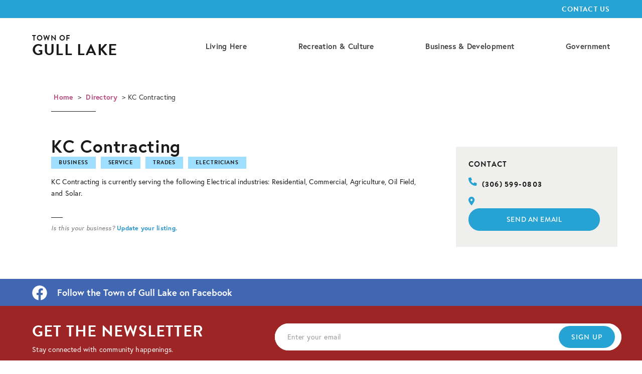

--- FILE ---
content_type: text/html; charset=utf-8
request_url: https://www.gulllakesk.com/directory/kc-contracting
body_size: 4197
content:
<!DOCTYPE html><!-- Last Published: Fri Jan 23 2026 16:46:17 GMT+0000 (Coordinated Universal Time) --><html data-wf-domain="www.gulllakesk.com" data-wf-page="62c127d14bbb9c49682e6889" data-wf-site="61939fa425d4e9976463defc" data-wf-collection="62c127d14bbb9cc6ea2e6887" data-wf-item-slug="kc-contracting"><head><meta charset="utf-8"/><title>KC Contracting | Gull Lake Business</title><meta content="KC Contracting | Gull Lake Business" property="og:title"/><meta content="" property="og:image"/><meta content="KC Contracting | Gull Lake Business" property="twitter:title"/><meta content="" property="twitter:image"/><meta content="width=device-width, initial-scale=1" name="viewport"/><meta content="176N2XqQ4v8ZTY4LGp_fAv6SFcs636Fcnz8V-HQZX4Q" name="google-site-verification"/><link href="https://cdn.prod.website-files.com/61939fa425d4e9976463defc/css/town-of-gull-lake.shared.030a57ba4.css" rel="stylesheet" type="text/css" integrity="sha384-AwpXukiPie2x7cnKq4f8O2eh8/JMqUDXPr0TwKGLSbal0SqVox6TZJyy91PZn5dU" crossorigin="anonymous"/><script src="https://use.typekit.net/ztv5czi.js" type="text/javascript"></script><script type="text/javascript">try{Typekit.load();}catch(e){}</script><script type="text/javascript">!function(o,c){var n=c.documentElement,t=" w-mod-";n.className+=t+"js",("ontouchstart"in o||o.DocumentTouch&&c instanceof DocumentTouch)&&(n.className+=t+"touch")}(window,document);</script><link href="https://cdn.prod.website-files.com/61939fa425d4e9976463defc/667f3025436a4a8e361ba7ad_GL-f.png" rel="shortcut icon" type="image/x-icon"/><link href="https://cdn.prod.website-files.com/61939fa425d4e9976463defc/667f3028c6b98de78c58f6dc_GL-w.png" rel="apple-touch-icon"/><script async="" src="https://www.googletagmanager.com/gtag/js?id=G-DSWDYVWTZT"></script><script type="text/javascript">window.dataLayer = window.dataLayer || [];function gtag(){dataLayer.push(arguments);}gtag('set', 'developer_id.dZGVlNj', true);gtag('js', new Date());gtag('config', 'G-DSWDYVWTZT');</script><script src="https://www.google.com/recaptcha/api.js" type="text/javascript"></script><script src="https://kit.fontawesome.com/05e3172d3a.js" crossorigin="anonymous"></script>

<!-- Google tag (gtag.js) -->
<script async src="https://www.googletagmanager.com/gtag/js?id=G-FK6G10GJLS"></script>
<script>
  window.dataLayer = window.dataLayer || [];
  function gtag(){dataLayer.push(arguments);}
  gtag('js', new Date());

  gtag('config', 'G-DSWDYVWTZT');
</script></head><body><div class="top-nav"><div class="search"><form action="/search" class="search-block w-form"><input class="w-input" maxlength="256" name="query" placeholder="Search…" type="search" id="search" required=""/><input type="submit" class="w-button" value="Search"/></form></div><a href="/contact" class="nav-menu top w-inline-block"><h4 class="nav-menu-item top">Contact Us</h4></a></div><div data-animation="default" data-collapse="medium" data-duration="400" data-easing="ease" data-easing2="ease" role="banner" class="nav w-nav"><div class="nav-block"><a href="/" class="town-gull-lake w-nav-brand"><div class="town-of"><h5 class="h5">Town of</h5></div><div class="gull-lake"><h3 class="h3">Gull Lake</h3></div></a><nav role="navigation" class="nav-menu w-nav-menu"><a href="/living-here/living-here" class="nav-link w-inline-block"><div class="nav-link-text">Living Here</div></a><a href="/recreation-culture/recreation-culture" class="nav-link w-inline-block"><div class="nav-link-text">Recreation &amp; Culture</div></a><a href="/business/business" class="nav-link w-inline-block"><div class="nav-link-text">Business &amp; Development</div></a><a href="/government/government" class="nav-link w-inline-block"><div class="nav-link-text">Government</div></a></nav><div class="menu-button-3 w-nav-button"><div class="w-icon-nav-menu"></div></div></div></div><div class="landing"><div class="directory-intro"><div class="breadcrumbs cms"><div class="breadcrumb-cms"><div><a href="#" class="breadcrumb-link">Home</a> &gt; <a href="#" class="breadcrumb-link">Directory</a> &gt; </div><div>KC Contracting</div></div><div class="small-line"></div></div></div></div><div class="directory-split"><div class="directory-left"><h3 class="h3-bold">KC Contracting</h3><div class="cms-tags"><h5 class="h5 cms-tag">Business</h5><h5 class="h5 cms-tag">Service</h5><h5 class="h5 cms-tag">Trades</h5><h5 class="h5 cms-tag">Electricians</h5></div><div class="directory-description w-richtext"><p>KC Contracting is currently serving the following Electrical industries: Residential, Commercial, Agriculture, Oil Field, and Solar.</p></div><div class="business-socials"><a href="#" class="button w-condition-invisible w-button">Facebook</a><a href="#" class="button w-condition-invisible w-button">Instagram</a><a href="#" class="button w-condition-invisible w-button">Website</a></div><div class="business-update"><div class="small-line secondary"></div><p class="paragraph"><span class="text-span-6"><em>Is this your business?</em></span> <a href="mailto:gulllaketown.admin@sasktel.net?subject=Directory%20Update" class="text-link">Update your listing.</a></p></div></div><div class="directory-sidebar"><h5 class="h5 sidebar-heading">Contact</h5><div class="directory-contact"><div class="directory-contact-icon"><h6 class="h6-fa directory-contact"></h6><h5 class="h5">(306) 599-0803</h5></div></div><div class="directory-contact"><div class="directory-contact-icon"><h6 class="h6-fa directory-contact"></h6><div class="paragraph w-dyn-bind-empty"></div></div></div><a href="mailto:clay_cooke@hotmail.com?subject=Gull%20Lake%20Web%20Inquiry" class="button w-button">Send an email</a><a href="#" class="button w-condition-invisible w-button">Facebook</a><a href="#" class="button w-condition-invisible w-button">Website</a><a href="mailto:clay_cooke@hotmail.com?subject=Gull%20Lake%20Web%20Inquiry" class="button call w-button">Call Now</a></div></div><div class="footer"><div class="facebook"><a href="https://www.facebook.com/TownofGullLake" target="_blank" class="w-inline-block"><div class="w-layout-grid fb-grid"><img src="https://cdn.prod.website-files.com/61939fa425d4e9976463defc/631e815443d13cf02fcbb8b7_Facebook-Logo_White.svg" loading="lazy" id="w-node-aa47803f-47f5-a4ee-4d9c-8bee4e5accba-188a8542" alt="" class="fb-icon"/><h4 id="w-node-_510d62a8-067d-4d19-fc17-6031cb125378-188a8542" class="h4-bold white">Follow the Town of Gull Lake on Facebook</h4></div></a></div><div class="newsletter"><div class="newsletter-text"><h3 class="h3 white">Get the Newsletter</h3><p class="paragraph white">Stay connected with community happenings.</p></div><div class="newsletter-form"><div class="newsletter-form-block w-form"><form id="email-form" name="email-form" data-name="Email Form" action="https://facebook.us17.list-manage.com/subscribe/post?u=a88c572f53fe8dfd67d4dc2c5&amp;amp;id=ec87feb30c" method="post" class="subscribe-form-flex" data-wf-page-id="62c127d14bbb9c49682e6889" data-wf-element-id="e759271f-4862-2147-eeeb-62a0188a854b" data-turnstile-sitekey="0x4AAAAAAAQTptj2So4dx43e"><div class="subscribe-form-input-wrapper"><input class="subscribe-form-input w-input" maxlength="256" name="Subscriber-Email" data-name="Subscriber Email" placeholder="Enter your email" type="email" id="Subscriber-Email" required=""/></div><input type="submit" data-wait="Please wait..." class="submit-newsletter w-button" value="Sign Up"/></form><div class="w-form-done"><div>Thank you! Your submission has been received!</div></div><div class="w-form-fail"><div>Oops! Something went wrong while submitting the form.</div></div></div></div></div><div id="w-node-c1fee1c3-53fc-876f-b0b8-903b82414f68-188a8542" class="footer-columns"><a id="w-node-_73f29963-72f6-35aa-c18c-5092e4426f54-188a8542" href="/" class="footer-logo-link w-inline-block"><img src="https://cdn.prod.website-files.com/61939fa425d4e9976463defc/628b6da1f5c33a49f762af65_Town-Pin.png" loading="lazy" sizes="(max-width: 1000px) 100vw, 1000px" srcset="https://cdn.prod.website-files.com/61939fa425d4e9976463defc/628b6da1f5c33a49f762af65_Town-Pin-p-500.png 500w, https://cdn.prod.website-files.com/61939fa425d4e9976463defc/628b6da1f5c33a49f762af65_Town-Pin.png 1000w" alt="" class="footer-logo"/></a><div class="footer-column"><a href="/living-here/living-here" class="footer-link w-inline-block"><h5 class="h5 white">Living Here</h5></a><ul role="list" class="w-list-unstyled"><li><a href="/living-here/education" class="link-block w-inline-block"><div class="footer-link">Education</div></a></li><li><a href="/living-here/health" class="link-block w-inline-block"><div class="footer-link">Health Services</div></a></li><li><a href="/living-here/transfer-station" class="link-block w-inline-block"><div class="footer-link">Transfer Station</div></a></li><li><a href="/living-here/waste-recycling" class="link-block w-inline-block"><div class="footer-link">Waste &amp; Recycling</div></a></li></ul></div><div class="footer-column"><a href="/recreation-culture/recreation-culture" class="link-footer w-inline-block"><h5 class="h5 white">Rec &amp; Culture</h5></a><div class="w-dyn-list"><div role="list" class="collection-list-2 w-dyn-items"><div role="listitem" class="collection-item-3 w-dyn-item"><a href="/recreation/curling-rink" class="button-2 w-button">Curling Rink</a></div><div role="listitem" class="collection-item-3 w-dyn-item"><a href="/recreation/campground" class="button-2 w-button">Campground</a></div><div role="listitem" class="collection-item-3 w-dyn-item"><a href="/recreation/skating-rink" class="button-2 w-button">RECREATION COMPLEX</a></div><div role="listitem" class="collection-item-3 w-dyn-item"><a href="/recreation/golf" class="button-2 w-button">Golf Course</a></div></div></div></div><div class="footer-column"><a href="/business/business" class="footer-link w-inline-block"><h5 class="h5 white">Business</h5></a><ul role="list" class="w-list-unstyled"><li><a href="/business/directory" class="link-block w-inline-block"><div class="footer-link">Directory</div></a></li><li><a href="/business/downtown" class="link-block w-inline-block"><div class="footer-link">Downtown</div></a></li><li><a href="/business/new-business" class="link-block w-inline-block"><div class="footer-link">New Business</div></a></li><li><a href="#" class="link-block w-inline-block"><div class="footer-link">Real Estate</div></a></li></ul></div><div class="footer-column"><a href="/government/government" class="footer-link w-inline-block"><h5 class="h5 white">Government</h5></a><ul role="list" class="w-list-unstyled"><li><a href="/government/bylaws" class="link-block w-inline-block"><div class="footer-link">Bylaws</div></a></li><li><a href="/government/meetings-minutes" class="link-block w-inline-block"><div class="footer-link">Meetings &amp; Minutes</div></a></li><li><a href="/government/permits-and-licenses" class="link-block w-inline-block"><div class="footer-link">Permits &amp; Licenses</div></a></li><li><a href="/government/public-notices-reports" class="link-block w-inline-block"><div class="footer-link">Public Notices &amp; Reports</div></a></li></ul></div><div class="footer-column"><a href="#" class="footer-link w-inline-block"><h5 class="h5 white">Contact</h5></a><ul role="list" class="w-list-unstyled"><li><a href="/contact" class="link-block w-inline-block"><div class="footer-link">Town Office</div></a></li><li><a href="https://www.facebook.com/TownofGullLake" target="_blank" class="link-block w-inline-block"><div class="footer-link">Facebook</div></a></li><li><a href="mailto:gulllaketown.admin@sasktel.net?subject=Web%20Inquiry" class="link-block w-inline-block"><div class="footer-link">Email us</div></a></li><li><a href="https://www.google.com/maps/place/Town+of+Gull+Lake/@50.0951108,-108.4849764,15z/data=!4m2!3m1!1s0x0:0xb76c878ce85e2b31?sa=X&amp;ved=2ahUKEwjWy_fgiI76AhXbj4kEHYh0CQ0Q_BJ6BAhkEAU" target="_blank" class="link-block w-inline-block"><div class="footer-link">Find us</div></a></li></ul></div></div><div class="credentials"><div class="footer-text">©Town of Gull Lake. 2026. All Rights Reserved. </div></div></div><script src="https://d3e54v103j8qbb.cloudfront.net/js/jquery-3.5.1.min.dc5e7f18c8.js?site=61939fa425d4e9976463defc" type="text/javascript" integrity="sha256-9/aliU8dGd2tb6OSsuzixeV4y/faTqgFtohetphbbj0=" crossorigin="anonymous"></script><script src="https://cdn.prod.website-files.com/61939fa425d4e9976463defc/js/town-of-gull-lake.schunk.36b8fb49256177c8.js" type="text/javascript" integrity="sha384-4abIlA5/v7XaW1HMXKBgnUuhnjBYJ/Z9C1OSg4OhmVw9O3QeHJ/qJqFBERCDPv7G" crossorigin="anonymous"></script><script src="https://cdn.prod.website-files.com/61939fa425d4e9976463defc/js/town-of-gull-lake.schunk.81baacd924a9915e.js" type="text/javascript" integrity="sha384-VUz4WUyuUsWpubJR6RBqEqnze0CJuKrQmDFuUYhPUkAcIomaGmKqy0xUfT7duhrZ" crossorigin="anonymous"></script><script src="https://cdn.prod.website-files.com/61939fa425d4e9976463defc/js/town-of-gull-lake.4f938c5e.41222b32a91d955c.js" type="text/javascript" integrity="sha384-+iPdaoPIvXQMLzDklLzLSlFJsXQv/9XoqHCDkEGwQjUIymtdMi6VA6wnJAWLEuPf" crossorigin="anonymous"></script></body></html>

--- FILE ---
content_type: image/svg+xml
request_url: https://cdn.prod.website-files.com/61939fa425d4e9976463defc/631e815443d13cf02fcbb8b7_Facebook-Logo_White.svg
body_size: 252
content:
<?xml version="1.0" encoding="utf-8"?>
<!-- Generator: Adobe Illustrator 26.5.0, SVG Export Plug-In . SVG Version: 6.00 Build 0)  -->
<svg version="1.1" id="Layer_1" xmlns="http://www.w3.org/2000/svg" xmlns:xlink="http://www.w3.org/1999/xlink" x="0px" y="0px"
	 viewBox="0 0 1024 1024" style="enable-background:new 0 0 1024 1024;" xml:space="preserve">
<style type="text/css">
	.st0{fill:#FFFFFF;}
</style>
<g>
	<path class="st0" d="M1015,511.95C1015,233.97,789.66,8.63,511.68,8.63S8.36,233.97,8.36,511.95
		c0,251.22,184.06,459.45,424.68,497.2V657.44h-127.8V511.95h127.8V401.06c0-126.14,75.14-195.82,190.11-195.82
		c55.07,0,112.67,9.83,112.67,9.83v123.86h-63.47c-62.52,0-82.02,38.8-82.02,78.6v94.41h139.59L707.6,657.44H590.32v351.71
		C830.94,971.39,1015,763.17,1015,511.95z"/>
</g>
</svg>
